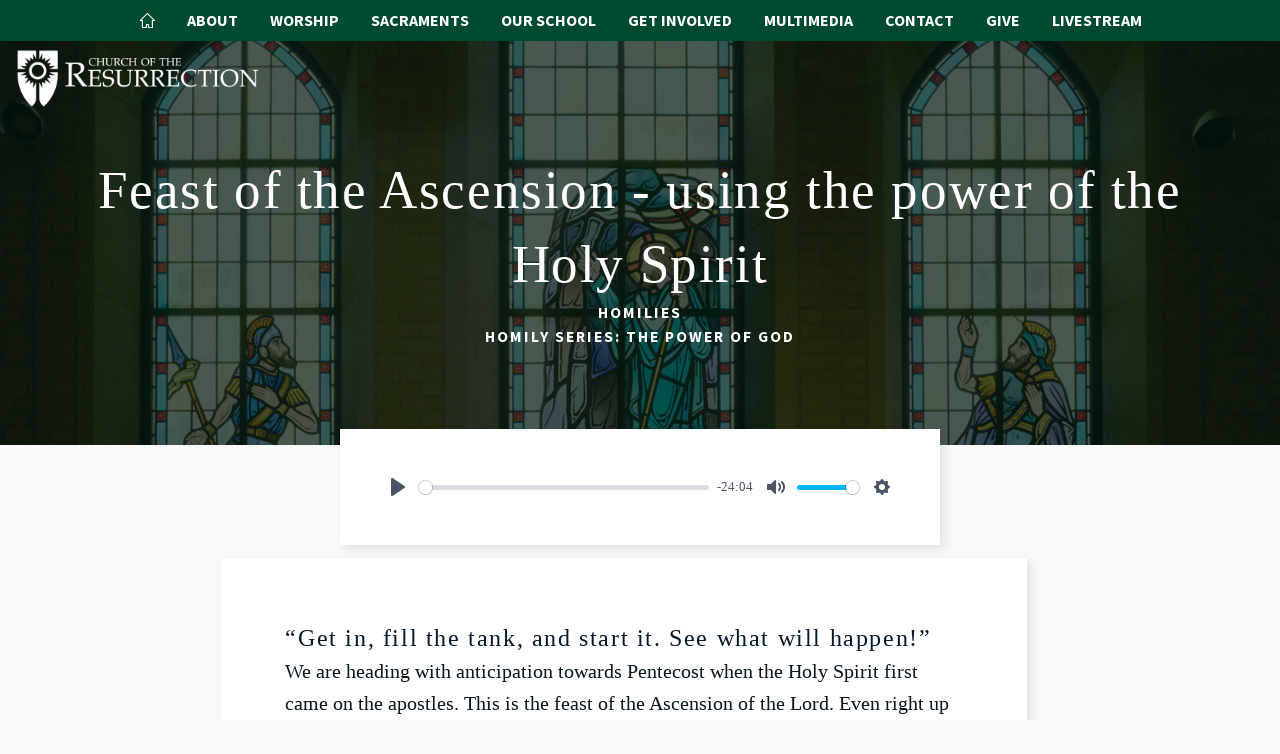

--- FILE ---
content_type: text/html; charset=UTF-8
request_url: https://www.corlansing.org/homilies/feast-of-the-ascension-using-the-power-of-the-holy-spirit
body_size: 9556
content:


		<!DOCTYPE html>
<html lang="en-US">
<head>
  <meta http-equiv="X-UA-Compatible" content="IE=edge" />
  <meta charset="utf-8" />
  <title>Feast of the Ascension - using the power of the Holy Spirit | Church of the Resurrection</title>
  <meta name="viewport" content="width=device-width, initial-scale=1.0, maximum-scale=1.0, user-scalable=no, viewport-fit=cover" />
  <meta name="referrer" content="origin-when-cross-origin" />

  <link rel="stylesheet" href="/css/tradition.css?06082025_184247">
  <link rel="stylesheet" href="https://www.simpleparish.com/catholic-icon-font/style.css">

  <link rel="shortcut icon" href="https://img.hghlnd.com/imgix/https://parishes.highland.dev/churchOfTheResurrection/Color-shield.png" />

  <link rel="preconnect" href="https://fonts.gstatic.com">
  <link href="https://fonts.googleapis.com/css?family=Source+Sans+Pro:400,400i,700,700i,900 rel="stylesheet">
  

        
	
	
<title>Church of the Resurrection - Church of the Resurrection</title>
<meta name="description" content="" />

<meta property="fb:app_id" content="">
<meta property="og:url" content="https://www.corlansing.org/homilies/feast-of-the-ascension-using-the-power-of-the-holy-spirit" />
<meta property="og:type" content="website" />
<meta property="og:title" content="Church of the Resurrection - Church of the Resurrection" />
<meta property="og:image" content="" />

<meta property="og:image:width" content="1200" />
<meta property="og:image:height" content="600" />
<meta property="og:description" content="" />
<meta property="og:site_name" content="Church of the Resurrection" />
<meta property="og:locale" content="en_US" />
<meta property="og:locale:alternate" content="en_US" />

<meta name="twitter:card" content="summary_large_image" />
<meta name="twitter:site" content="" />
<meta name="twitter:url" content="https://www.corlansing.org/homilies/feast-of-the-ascension-using-the-power-of-the-holy-spirit" />
<meta name="twitter:title" content="Church of the Resurrection - Church of the Resurrection" />
<meta name="twitter:description" content="" />

<meta name="twitter:image" content="" />


<link rel="home" href="https://www.corlansing.org/" />
<link rel="canonical" href="https://www.corlansing.org/homilies/feast-of-the-ascension-using-the-power-of-the-holy-spirit">
<!-- Fathom - beautiful, simple website analytics -->
<script src="https://cdn.usefathom.com/script.js" data-site="BXWQRDWA" defer></script>
<!-- / Fathom -->
<link rel="preconnect" href="https://fonts.gstatic.com">
<link href="https://fonts.googleapis.com/css2?family=Source+Sans+Pro:ital,wght@0,400;0,700;1,400;1,700&display=swap" rel="stylesheet">

<link href="https://www.simpleparish.com/cpresources/4568679/formie-theme.css?v=1754499623" rel="stylesheet"></head>

<body class="listen">

<div id="body-wrapper">
  <div id="menu-panel-cover">
  </div>
  <style>
.button {
  color:#004a30!important;
  background-color:white!important;
}
.button:hover {
  background-color:#004a30!important;
  color:white!important;
}
.button:before {
  border-color: #004a30;
}
  .branded {
    background-color:#004a30!important;
  }
  .branded-container>*{
    background-color:#004a30!important;
  }
  .branded-pseudo-container:before,.branded-pseudo-container:after{
    background-color:#004a30!important;
  }
  .branded-text {
  color:#004a30!important;
  }
  .darkbranded {
    background-color:#023121!important;
  }
  .darkbrandedtrans {
  background-color:rgba(2,49,33,0.7)!important;
  }
  .darkbranded:before {
  background-color:#023121!important;
  }
  .overlaybranded {
  background-color:#023121!important;
  opacity:0.35;
  }
  .branded-border {
    border-color: #004a30!important;
  }
  .modal a.close-modal {
    color:#004a30;
  }
  
  
  body {
    font-family: Palatino, serif;
  }
  h1,h2,h3,h4,.title-font {
    font-family: Palatino, serif;
  }
  .subheader, h5, h6 {
    font-family: "Source Sans Pro", serif;
    font-weight: 900;
    text-transform: uppercase;
    letter-spacing: 2px;
  }
  
  </style>
    
<div class="header branded grid-spaceBetween-equalHeight contained">
  
  <div class="col menu grid-center-middle sm-hidden">
    



<div id="dropdown-menu" role="navigation">
  <ul>
      <li><a href="https://www.corlansing.org/" class="menu-item"><span class="icon-home">
          
          </span></a></li>
    
                        <li>
                             <a class="typeform-share menu-item " href="#">About</a>
            
                                  <ul class="dropdown branded" aria-label="submenu">
                                            <li>
                                <a class="menu-item" href="https://www.corlansing.org/about/welcome">Pastor&#039;s Welcome</a>
                      </li>
                                            <li>
                             <a class="typeform-share menu-item " href="/getstarted">New? Start Here</a>
            </li>
                                            <li>
                                <a class="menu-item" href="https://www.corlansing.org/about/mission">Our Story &amp; Mission</a>
                      </li>
                                            <li>
                                <a class="menu-item" href="https://www.corlansing.org/about/renovations">2024 Sanctuary Renovations</a>
                      </li>
                                            <li>
                                <a class="menu-item" href="https://www.corlansing.org/about/tour">Campus Tour</a>
                      </li>
                                            <li>
                                <a class="menu-item" href="https://www.corlansing.org/about/staff">Our Staff</a>
                      </li>
                                            <li>
                                <a class="menu-item" href="https://www.corlansing.org/about/councils">Councils &amp; Commissions</a>
                      </li>
                                            <li>
                             <a class="typeform-share menu-item " href="/give">Online Giving</a>
            </li>
                                            <li>
                             <a class="typeform-share menu-item " href="/bulletins">Bulletins</a>
            </li>
                                            <li>
                             <a class="typeform-share menu-item " href="/faq">Parish FAQs</a>
            </li>
                                            <li>
                             <a class="typeform-share menu-item " href="/getconnected">Get Our Emails</a>
            </li>
                                            <li>
                             <a class="typeform-share menu-item " href="/contact">Contact Us</a>
            </li>
                                      </ul>
                              </li>
                                <li>
                             <a class="typeform-share menu-item " href="#">Worship</a>
            
                                  <ul class="dropdown branded" aria-label="submenu">
                                            <li>
                             <a class="typeform-share menu-item " href="/livestream">Livestream</a>
            </li>
                                            <li>
                                  <a class="menu-item" href="https://www.corlansing.org/worship/about">About Our Worship</a>
                      </li>
                                            <li>
                                <a class="menu-item" href="https://www.corlansing.org/worship/ad-orientem">Ad Orientem</a>
                      </li>
                                            <li>
                                <a class="menu-item" href="https://www.corlansing.org/worship/adoration">Adoration</a>
                      </li>
                                            <li>
                             <a class="typeform-share menu-item " href="/encounter">Healing Encounters</a>
            </li>
                                            <li>
                                <a class="menu-item" href="https://www.corlansing.org/worship/compline">Vespers &amp; Compline</a>
                      </li>
                                            <li>
                             <a class="typeform-share menu-item " href="https://www.corlansing.org/ministries/liturgicalministry">Music &amp; Liturgical Ministries</a>
            </li>
                                            <li>
                                <a class="menu-item" href="https://www.corlansing.org/worship/devotions">Parish Devotions</a>
                      </li>
                                      </ul>
                              </li>
                                <li>
                             <a class="typeform-share menu-item " href="#">Sacraments</a>
            
                                  <ul class="dropdown branded" aria-label="submenu">
                                            <li>
                                  <a class="menu-item" href="https://www.corlansing.org/sacraments/re">Religious Education Overview</a>
                      </li>
                                            <li>
                                <a class="menu-item" href="https://www.corlansing.org/sacraments/baptism">Baptism</a>
                      </li>
                                            <li>
                                  <a class="menu-item" href="https://www.corlansing.org/sacraments/eucharist">Communion</a>
                      </li>
                                            <li>
                                <a class="menu-item" href="https://www.corlansing.org/sacraments/confirmation">Confirmation</a>
                      </li>
                                            <li>
                                <a class="menu-item" href="https://www.corlansing.org/sacraments/reconciliation">Reconciliation</a>
                      </li>
                                            <li>
                                <a class="menu-item" href="https://www.corlansing.org/sacraments/anointing-of-the-sick">Anointing of the Sick</a>
                      </li>
                                            <li>
                                <a class="menu-item" href="https://www.corlansing.org/sacraments/matrimony">Matrimony</a>
                      </li>
                                            <li>
                                <a class="menu-item" href="https://www.corlansing.org/sacraments/holy-orders">Holy Orders &amp; Religious Life</a>
                      </li>
                                            <li>
                                  <a class="menu-item" href="https://www.corlansing.org/sacraments/funerals">Funeral Information</a>
                      </li>
                                            <li>
                                  <a class="menu-item" href="https://www.corlansing.org/sacraments/ocia">New to Catholicism?</a>
                      </li>
                                      </ul>
                              </li>
                                <li>
                                  <a class="menu-item" href="https://www.corlansing.org/school">Our School</a>
                      
                                  <ul class="dropdown branded" aria-label="submenu">
                                            <li>
                                <a class="menu-item" href="https://www.corlansing.org/school/welcome">Principal&#039;s Welcome</a>
                      </li>
                                            <li>
                                  <a class="menu-item" href="https://www.corlansing.org/school/overview">Our School at a Glance</a>
                      </li>
                                            <li>
                                <a class="menu-item" href="https://www.corlansing.org/school/mission">Our Mission</a>
                      </li>
                                            <li>
                                <a class="menu-item" href="https://www.corlansing.org/school/curriculum">Curriculum &amp; Programs</a>
                      </li>
                                            <li>
                             <a class="typeform-share menu-item " href="/preschool">Preschool &amp; Childcare</a>
            </li>
                                            <li>
                                <a class="menu-item" href="https://www.corlansing.org/school/students">Student Life</a>
                      </li>
                                            <li>
                                <a class="menu-item" href="https://www.corlansing.org/school/admissions">Tours &amp; Admissions</a>
                      </li>
                                            <li>
                                <a class="menu-item" href="https://www.corlansing.org/school/tuition">Tuition &amp; Financial Aid</a>
                      </li>
                                            <li>
                                <a class="menu-item" href="https://www.corlansing.org/school/faculty">Faculty &amp; Staff</a>
                      </li>
                                            <li>
                                <a class="menu-item" href="https://www.corlansing.org/school/calendar">School Calendar</a>
                      </li>
                                            <li>
                                <a class="menu-item" href="https://www.corlansing.org/school/accreditation">Accreditation</a>
                      </li>
                                            <li>
                                <a class="menu-item" href="https://www.corlansing.org/school/support">Support our School</a>
                      </li>
                                            <li>
                </li>
                                            <li>
                </li>
                                      </ul>
                              </li>
                                <li>
                             <a class="typeform-share menu-item " href="#">Get Involved</a>
            
                                  <ul class="dropdown branded" aria-label="submenu">
                                            <li>
                             <a class="typeform-share menu-item " href="/getinvolved">Where Do I Start?</a>
            </li>
                                            <li>
                                  <a class="menu-item" href="https://www.corlansing.org/ministries/liturgicalministry">Music &amp; Liturgy</a>
                      </li>
                                            <li>
                                <a class="menu-item" href="https://www.corlansing.org/ministries/healing">Healing &amp; Prayer Ministries</a>
                      </li>
                                            <li>
                                <a class="menu-item" href="https://www.corlansing.org/ministries/teaching">Teaching &amp; Faith Formation</a>
                      </li>
                                            <li>
                                <a class="menu-item" href="https://www.corlansing.org/ministries/community">Fellowship &amp; Community</a>
                      </li>
                                            <li>
                                <a class="menu-item" href="https://www.corlansing.org/ministries/outreach">Service &amp; Outreach</a>
                      </li>
                                            <li>
                                  <a class="menu-item" href="https://www.corlansing.org/ministries/kids">For Kids</a>
                      </li>
                                            <li>
                                <a class="menu-item" href="https://www.corlansing.org/ministries/retreats">Retreat Opportunities</a>
                      </li>
                                            <li>
                             <a class="typeform-share menu-item " href="/getconnected">Get Our Emails</a>
            </li>
                                            <li>
                                <a class="menu-item" href="https://www.corlansing.org/ministries/a-z">Ministries A-Z</a>
                      </li>
                                      </ul>
                              </li>
                                <li>
                             <a class="typeform-share menu-item " href="#">Multimedia</a>
            
                                  <ul class="dropdown branded" aria-label="submenu">
                                            <li>
                             <a class="typeform-share menu-item " href="/livestream">Livestream</a>
            </li>
                                            <li>
                             <a class="typeform-share menu-item " href="/bulletins">Bulletins</a>
            </li>
                                            <li>
                                  <a class="menu-item" href="https://www.corlansing.org/media/homilies">Fr. Steve&#039;s Homilies</a>
                      </li>
                                            <li>
                             <a class="typeform-share menu-item " href="/resurrection-life-podcast">Resurrection Life Podcast</a>
            </li>
                                            <li>
                             <a class="typeform-share menu-item " href="/fr-steves-blog">Fr. Steve&#039;s Blog</a>
            </li>
                                            <li>
                             <a class="typeform-share menu-item " href="/magazine">Resurrection Magazine</a>
            </li>
                                            <li>
                             <a class="typeform-share menu-item " href="/formationcourses">Formation Courses</a>
            </li>
                                            <li>
                             <a class="typeform-share menu-item " href="/waymarks">Waymarks Program</a>
            </li>
                                            <li>
                             <a class="typeform-share menu-item " href="/signposts">Signposts Program</a>
            </li>
                                            <li>
                             <a class="typeform-share menu-item " href="/travelmaps">Travel Maps Program</a>
            </li>
                                            <li>
                </li>
                                            <li>
                             <a class="typeform-share menu-item " href="https://www.youtube.com/channel/UCisOfP-nRqZnWjvhhlDo2-Q">Lumen Veritatis Lectures</a>
            </li>
                                            <li>
                                <a class="menu-item" href="https://www.corlansing.org/media/twelfthnight-whitsun">Twelfth Night &amp; Whitsun Events</a>
                      </li>
                                            <li>
                                <a class="menu-item" href="https://www.corlansing.org/media/vlog">Catholic Culture Video Blog</a>
                      </li>
                                            <li>
                                <a class="menu-item" href="https://www.corlansing.org/media/prayer-course">Course on Prayer</a>
                      </li>
                                            <li>
                                  <a class="menu-item" href="https://www.corlansing.org/media/resources">Documents &amp; Other Resources</a>
                      </li>
                                            <li>
                                <a class="menu-item" href="https://www.corlansing.org/media/formed">Formed.org</a>
                      </li>
                                            <li>
                                <a class="menu-item" href="https://www.corlansing.org/media/library">Parish Library</a>
                      </li>
                                            <li>
                </li>
                                      </ul>
                              </li>
                                <li>
                             <a class="typeform-share menu-item " href="#">Contact</a>
            
                                  <ul class="dropdown branded" aria-label="submenu">
                                            <li>
                             <a class="typeform-share menu-item " href="/getstarted">Become a Parishioner</a>
            </li>
                                            <li>
                             <a class="typeform-share menu-item " href="/about/staff">Our Staff</a>
            </li>
                                            <li>
                             <a class="typeform-share menu-item " href="/school/faculty">School Directory</a>
            </li>
                                            <li>
                             <a class="typeform-share menu-item " href="/meeting">Meet with the Pastor</a>
            </li>
                                            <li>
                             <a class="typeform-share menu-item " href="/getconnected">Get Our Emails</a>
            </li>
                                            <li>
                             <a class="typeform-share menu-item " href="/svdp">St. Vincent de Paul</a>
            </li>
                                            <li>
                             <a class="typeform-share menu-item " href="/prayer">Submit a Prayer Request</a>
            </li>
                                            <li>
                             <a class="typeform-share menu-item " href="/healingprayersessions">Schedule a Healing Prayer Session</a>
            </li>
                                            <li>
                             <a class="typeform-share menu-item " href="/reserve-a-room">Room Reservations</a>
            </li>
                                            <li>
                             <a class="typeform-share menu-item " href="/about/tour">Our Campus</a>
            </li>
                                            <li>
                             <a class="typeform-share menu-item " href="/faq">Parish FAQs</a>
            </li>
                                            <li>
                             <a class="typeform-share menu-item " href="/contact">Contact Us</a>
            </li>
                                      </ul>
                              </li>
                                <li>
                                  <a class="menu-item" href="https://www.corlansing.org/give">Give</a>
                      
                            </li>
                                                                                                                                                                                                                                                                                                                                                                    <li>
                                  <a class="menu-item" href="https://www.corlansing.org/livestream">Livestream</a>
                      
                            </li>
                                                                                                                                                                                                                                                                                                                                                                                                              </ul>
</div> 
  </div>
  

</div>
  <a href="/" class="logo">
          <img src="https://img.hghlnd.com/imgix/https://parishes.highland.dev/churchOfTheResurrection/res-logo_f87ada0200e58dd43ed6e71b1cf4e16f.png">
      </a>
    
<div class="header-wrapper" >

  
  <div class="entry-title grid darkbranded" style="background-image:url(https://img.hghlnd.com/imgix/https://parishes.highland.dev/churchOfTheResurrection/color-sg.jpg?w=3000&amp;h=2400&amp;fit=crop&amp;crop=focalpoint&amp;fp-x=0.5&amp;fp-y=0.5)" >

    <div class="col center">
            
      <h1 class="nm">Feast of the Ascension - using the power of the Holy Spirit</h1>
      <h6 class="nm">Homilies</h6>
      <h6 class="nm">Homily Series: The Power of God</h6>     
    </div>
    
  </div>
  </div>
  


  <div class="content">
      <div class="block audio">

<audio id="player">
  <source src="https://img.hghlnd.com/imgix/https://parishes.highland.dev/churchOfTheResurrection/audio/Homily-May-13-2018-9am.mp3" type="audio/mp3" />
</audio>
<link rel="stylesheet" href="https://cdn.plyr.io/3.6.3/plyr.css" />
  <script src="https://cdn.plyr.io/3.6.3/plyr.polyfilled.js"></script>
  <script>
    
    const player = new Plyr('audio', {
      title: 'Feast of the Ascension - using the power of the Holy Spirit',
    });
    // Expose player so it can be used from the console
    window.player = player;
    
  </script>
</div>
<div class="block copy">
    <div class="copy-content grid-center">
       
        <div class="copy-blurb col-8_sm-12 text-container">
            <div class="copy-message">
                <h4>“Get in, fill the tank, and start it. See what will happen!”</h4><p>We are heading with anticipation towards Pentecost when the Holy Spirit first came on the apostles. This is the feast of the Ascension of the Lord. Even right up to Jesus’s ascension the disciples still thought that Jesus was going to usher in a worldly kingdom. But Jesus promised that the Holy Spirit would give them supernatural power.
</p>
<p>Many of us are witnesses to the power of Christ in our lives. However, if we have not experienced his power, how can we witness to it? But if we do know his power, we feel compelled to share it with others – we can’t shut up about it!
</p>
<p>We all received that power in baptism and confirmation, but we didn’t have an open heart to receive it. We didn’t know we were supposed to experience his power. It is as if we are laboriously pushing a Porsche. The Lord is saying, “Get in, fill up the tank, and start it. See what will happen!”
</p>
<p>Our sacraments are bound by our failure to believe or accept the power contained in them. Many of us don’t yet believe that he loves us, died for our sins, rose and ascended to give us the power of the Spirit. Many of us live lives of quiet desperation, this is why the parish is staging the Life in the Spirit Seminar, beginning on May 24.
</p>
<p>Fr. Steve exhorts the men present to step up into the power of the Holy Spirit and take an active part in using the power of the Spirit to spread the kingdom of God, instead of wasting time playing video games and looking at internet images that make them feel desirable. Lastly, Fr. Steve encourages us to seize the power of our baptism and step out in faith.
</p>
<hr /><p>At the end of Mass, Fr. Steve invited Tom Giles to invite parishioners to attend the Life in the Spirit Seminar that is beginning soon. Tom encouraged us to invite friends, neighbors and family to the seminar and accompany them to it. You can sign up for the seminar on <a href="%7Bentry%3A2194%3Aurl%7D">THIS PAGE</a>.</p>
            </div>
        </div>
            </div>
</div>


  </div>
  
    <div class="block cta greyBackground" data-hansel="site-cta" id="site-cta">
  <div class="grid-center-middle contained">
    <div class="col-12 center">
      <div class="dynamic-header secondary">Get in touch</div>
      <h2>Ready to find out more?</h2>
    </div>



    <div class="col-4_sm-12 center">
            
                        <a class="button col-auto_sm-12 branded" href="https://www.corlansing.org/getstarted">Get Started<span class="icon-arrow-right"></span></a>
                              </div>

  </div>
</div>
  <div class="footer contained">
    


<div id="107042-modal" class="modal">
  <div class="iframe-container">
    
    
<div class="fui-i"><form  id="formie-form-1035696763979d9c9" class="fui-form fui-labels-above-input fui-validate-on-focus" method="post" enctype="multipart/form-data" accept-charset="utf-8" data-submit-method="ajax" data-submit-action="message" data-loading-indicator="spinner" data-config="{&quot;formHashId&quot;:&quot;formie-form-1035696763979d9c9&quot;,&quot;formId&quot;:1035,&quot;formHandle&quot;:&quot;contactUs&quot;,&quot;registeredJs&quot;:[{&quot;src&quot;:&quot;https:\/\/www.simpleparish.com\/cpresources\/47d25146\/javascript.js?v=1754499623&quot;,&quot;module&quot;:&quot;FormieJSCaptcha&quot;,&quot;settings&quot;:{&quot;formId&quot;:&quot;formie-form-1035696763979d9c9&quot;,&quot;sessionKey&quot;:&quot;__JSCHK_10351195&quot;,&quot;value&quot;:&quot;696763979d9c1&quot;}},{&quot;src&quot;:&quot;https:\/\/www.simpleparish.com\/cpresources\/47d25146\/recaptcha-v2-checkbox.js?v=1754499623&quot;,&quot;module&quot;:&quot;FormieRecaptchaV2Checkbox&quot;,&quot;settings&quot;:{&quot;siteKey&quot;:&quot;6LeR860hAAAAAI-XnUc3-kFf7i9g3XiIZPffiNk9&quot;,&quot;formId&quot;:&quot;formie-form-1035696763979d9c9&quot;,&quot;theme&quot;:&quot;light&quot;,&quot;size&quot;:&quot;normal&quot;,&quot;badge&quot;:&quot;bottomright&quot;,&quot;language&quot;:&quot;en&quot;,&quot;submitMethod&quot;:&quot;ajax&quot;,&quot;hasMultiplePages&quot;:false,&quot;enterpriseType&quot;:&quot;score&quot;}}],&quot;settings&quot;:{&quot;submitMethod&quot;:&quot;ajax&quot;,&quot;submitActionMessage&quot;:&quot;Thank you for contacting us! Our team will get in touch shortly to follow up on your message.&quot;,&quot;submitActionMessageTimeout&quot;:&quot;&quot;,&quot;submitActionMessagePosition&quot;:&quot;top-form&quot;,&quot;submitActionFormHide&quot;:&quot;&quot;,&quot;submitAction&quot;:&quot;message&quot;,&quot;submitActionTab&quot;:null,&quot;errorMessage&quot;:&quot;Couldn’t save submission due to errors.&quot;,&quot;errorMessagePosition&quot;:&quot;top-form&quot;,&quot;loadingIndicator&quot;:&quot;spinner&quot;,&quot;loadingIndicatorText&quot;:&quot;&quot;,&quot;validationOnSubmit&quot;:&quot;1&quot;,&quot;validationOnFocus&quot;:&quot;1&quot;,&quot;scrollToTop&quot;:&quot;1&quot;,&quot;hasMultiplePages&quot;:false,&quot;pages&quot;:[{&quot;settings&quot;:{&quot;submitButtonLabel&quot;:&quot;Send&quot;,&quot;backButtonLabel&quot;:&quot;Back&quot;,&quot;showBackButton&quot;:false,&quot;buttonsPosition&quot;:&quot;left&quot;,&quot;cssClasses&quot;:&quot;branded-container&quot;,&quot;containerAttributes&quot;:[],&quot;inputAttributes&quot;:[],&quot;enableNextButtonConditions&quot;:false,&quot;nextButtonConditions&quot;:[],&quot;enablePageConditions&quot;:false,&quot;pageConditions&quot;:[],&quot;enableJsEvents&quot;:false,&quot;jsGtmEventOptions&quot;:[]},&quot;id&quot;:1195,&quot;layoutId&quot;:17,&quot;name&quot;:&quot;Page 1&quot;,&quot;elements&quot;:[{&quot;width&quot;:100,&quot;label&quot;:null,&quot;instructions&quot;:null,&quot;tip&quot;:null,&quot;warning&quot;:null,&quot;required&quot;:0,&quot;fieldUid&quot;:&quot;c0f09713-d75b-4996-87a4-974dcc538f91&quot;},{&quot;width&quot;:100,&quot;label&quot;:null,&quot;instructions&quot;:null,&quot;tip&quot;:null,&quot;warning&quot;:null,&quot;required&quot;:1,&quot;fieldUid&quot;:&quot;0a80733e-6ee1-4b07-9011-6271f42a52c5&quot;},{&quot;width&quot;:100,&quot;label&quot;:null,&quot;instructions&quot;:null,&quot;tip&quot;:null,&quot;warning&quot;:null,&quot;required&quot;:1,&quot;fieldUid&quot;:&quot;8ba2bd0a-ee51-4762-a2b2-b09bdf7dcdfd&quot;},{&quot;width&quot;:100,&quot;label&quot;:null,&quot;instructions&quot;:null,&quot;tip&quot;:null,&quot;warning&quot;:null,&quot;required&quot;:0,&quot;fieldUid&quot;:&quot;4672af61-b862-40a1-98c9-ca4da4193636&quot;},{&quot;width&quot;:100,&quot;label&quot;:null,&quot;instructions&quot;:null,&quot;tip&quot;:null,&quot;warning&quot;:null,&quot;required&quot;:0,&quot;fieldUid&quot;:&quot;b840045d-6874-4629-b153-3c0ef5264054&quot;}],&quot;sortOrder&quot;:0,&quot;uid&quot;:&quot;d005780e-1078-432d-b181-78dbf843dddd&quot;}],&quot;redirectUrl&quot;:&quot;&quot;,&quot;currentPageId&quot;:1195,&quot;outputJsTheme&quot;:true,&quot;enableUnloadWarning&quot;:true,&quot;ajaxTimeout&quot;:10}}"><input type="hidden" name="CRAFT_CSRF_TOKEN" value="Sb33BL7X0iJkSQhfnLGeq0Rn7exDC2o7OwaRFOOPPZJtg7FszhCfehrogHDssoRaIxpJEf_k28chE5ikB21eCQh851yNyGfqI-DkGY9B600=" autocomplete="off"><input type="hidden" name="action" value="formie/submissions/submit"><input type="hidden" name="handle" value="contactUs"><input type="hidden" name="siteId" value="9"><div class="fui-form-container"><div id="formie-form-1035696763979d9c9-p-1195" class="fui-page" data-index="0" data-id="1195"><div class="fui-page-container"><div class="fui-row fui-page-row"><div id="fields-formie-form-1035696763979d9c9-your-name-wrap" class="fui-field fui-page-field fui-type-name fui-label-above-input fui-subfield-label-above-input fui-instructions-below-input fui-text-input-field" data-field-handle="yourName" data-field-type="name"><div class="fui-field-container"><label id="fields-formie-form-1035696763979d9c9-your-name-label" class="fui-label" for="fields-formie-form-1035696763979d9c9-your-name">Your Name</label><div class="fui-input-container"><input  type="text" id="fields-formie-form-1035696763979d9c9-your-name" class="fui-input" name="fields[yourName]" value="" placeholder="Your name" autocomplete="name" data-fui-id="contact-us-your-name" data-fui-message="Please enter your name." aria-required="false" /></div><div class="fui-instructions"><p>Please enter your name.</p></div></div></div></div><div class="fui-row fui-page-row"><div id="fields-formie-form-1035696763979d9c9-email-address-wrap" class="fui-field fui-page-field fui-type-email-address fui-label-above-input fui-subfield-label-above-input fui-instructions-below-input fui-field-required fui-text-input-field" data-field-handle="emailAddress" data-field-type="email-address"><div class="fui-field-container"><label id="fields-formie-form-1035696763979d9c9-email-address-label" class="fui-label" for="fields-formie-form-1035696763979d9c9-email-address">Email Address&nbsp;<span class="fui-required">*</span></label><div class="fui-input-container"><input  type="email" id="fields-formie-form-1035696763979d9c9-email-address" class="fui-input" name="fields[emailAddress]" value="" placeholder="eg. ppetrus@vatican.va" autocomplete="email" required data-fui-id="contact-us-email-address" data-fui-message="" aria-required="true" /></div><div class="fui-instructions"><p>Please enter your email so we can get in touch.</p></div></div></div></div><div class="fui-row fui-page-row"><div id="fields-formie-form-1035696763979d9c9-message-wrap" class="fui-field fui-page-field fui-type-multi-line-text fui-label-above-input fui-subfield-label-above-input fui-instructions-below-input fui-field-required" data-field-handle="message" data-field-type="multi-line-text"><div class="fui-field-container"><label id="fields-formie-form-1035696763979d9c9-message-label" class="fui-label" for="fields-formie-form-1035696763979d9c9-message">Message&nbsp;<span class="fui-required">*</span></label><div class="fui-input-container"><textarea  id="fields-formie-form-1035696763979d9c9-message" class="fui-input" name="fields[message]" placeholder="" required data-fui-id="contact-us-message" data-fui-message="" aria-required="true"></textarea></div></div></div></div><div class="fui-row fui-page-row fui-row-empty"><div id="fields-formie-form-1035696763979d9c9-site-handle-wrap" class="fui-field fui-page-field fui-type-hidden-field fui-label-hidden fui-subfield-label-hidden fui-instructions-below-input fui-hidden" data-field-handle="siteHandle" data-field-type="hidden-field"><div class="fui-field-container"><div class="fui-input-container"><input  type="hidden" id="fields-formie-form-1035696763979d9c9-site-handle" name="fields[siteHandle]" value="churchOfTheResurrection" data-fui-id="contact-us-site-handle" /></div></div></div></div><div class="fui-row fui-page-row fui-row-empty"><div id="fields-formie-form-1035696763979d9c9-email-to-wrap" class="fui-field fui-page-field fui-type-hidden-field fui-label-hidden fui-subfield-label-hidden fui-instructions-below-input fui-hidden" data-field-handle="emailTo" data-field-type="hidden-field"><div class="fui-field-container"><div class="fui-input-container"><input  type="hidden" id="fields-formie-form-1035696763979d9c9-email-to" name="fields[emailTo]" data-fui-id="contact-us-email-to" /></div></div></div></div></div><div id="beesknees69676397a0148_wrapper" style="display:none;"><label for="beesknees69676397a0148">Leave this field blank</label><input type="text" id="beesknees69676397a0148" name="beesknees" style="display:none;" /></div><div class="formie-jscaptcha-placeholder"></div><div class="formie-recaptcha-placeholder"></div><div  class="fui-btn-container fui-btn-left branded-container"><button type="submit" class="fui-btn fui-submit">Send</button></div></div></div></form></div>


  </div>
</div>
<div id="contact-modal" class="modal">
  <div class="iframe-container">
    
    
<div class="fui-i"><form  id="formie-form-103569676397a317f" class="fui-form fui-labels-above-input fui-validate-on-focus" method="post" enctype="multipart/form-data" accept-charset="utf-8" data-submit-method="ajax" data-submit-action="message" data-loading-indicator="spinner" data-config="{&quot;formHashId&quot;:&quot;formie-form-103569676397a317f&quot;,&quot;formId&quot;:1035,&quot;formHandle&quot;:&quot;contactUs&quot;,&quot;registeredJs&quot;:[{&quot;src&quot;:&quot;https:\/\/www.simpleparish.com\/cpresources\/47d25146\/javascript.js?v=1754499623&quot;,&quot;module&quot;:&quot;FormieJSCaptcha&quot;,&quot;settings&quot;:{&quot;formId&quot;:&quot;formie-form-103569676397a317f&quot;,&quot;sessionKey&quot;:&quot;__JSCHK_10351195&quot;,&quot;value&quot;:&quot;696763979d9c1&quot;}},{&quot;src&quot;:&quot;https:\/\/www.simpleparish.com\/cpresources\/47d25146\/recaptcha-v2-checkbox.js?v=1754499623&quot;,&quot;module&quot;:&quot;FormieRecaptchaV2Checkbox&quot;,&quot;settings&quot;:{&quot;siteKey&quot;:&quot;6LeR860hAAAAAI-XnUc3-kFf7i9g3XiIZPffiNk9&quot;,&quot;formId&quot;:&quot;formie-form-103569676397a317f&quot;,&quot;theme&quot;:&quot;light&quot;,&quot;size&quot;:&quot;normal&quot;,&quot;badge&quot;:&quot;bottomright&quot;,&quot;language&quot;:&quot;en&quot;,&quot;submitMethod&quot;:&quot;ajax&quot;,&quot;hasMultiplePages&quot;:false,&quot;enterpriseType&quot;:&quot;score&quot;}}],&quot;settings&quot;:{&quot;submitMethod&quot;:&quot;ajax&quot;,&quot;submitActionMessage&quot;:&quot;Thank you for contacting us! Our team will get in touch shortly to follow up on your message.&quot;,&quot;submitActionMessageTimeout&quot;:&quot;&quot;,&quot;submitActionMessagePosition&quot;:&quot;top-form&quot;,&quot;submitActionFormHide&quot;:&quot;&quot;,&quot;submitAction&quot;:&quot;message&quot;,&quot;submitActionTab&quot;:null,&quot;errorMessage&quot;:&quot;Couldn’t save submission due to errors.&quot;,&quot;errorMessagePosition&quot;:&quot;top-form&quot;,&quot;loadingIndicator&quot;:&quot;spinner&quot;,&quot;loadingIndicatorText&quot;:&quot;&quot;,&quot;validationOnSubmit&quot;:&quot;1&quot;,&quot;validationOnFocus&quot;:&quot;1&quot;,&quot;scrollToTop&quot;:&quot;1&quot;,&quot;hasMultiplePages&quot;:false,&quot;pages&quot;:[{&quot;settings&quot;:{&quot;submitButtonLabel&quot;:&quot;Send&quot;,&quot;backButtonLabel&quot;:&quot;Back&quot;,&quot;showBackButton&quot;:false,&quot;buttonsPosition&quot;:&quot;left&quot;,&quot;cssClasses&quot;:&quot;branded-container&quot;,&quot;containerAttributes&quot;:[],&quot;inputAttributes&quot;:[],&quot;enableNextButtonConditions&quot;:false,&quot;nextButtonConditions&quot;:[],&quot;enablePageConditions&quot;:false,&quot;pageConditions&quot;:[],&quot;enableJsEvents&quot;:false,&quot;jsGtmEventOptions&quot;:[]},&quot;id&quot;:1195,&quot;layoutId&quot;:17,&quot;name&quot;:&quot;Page 1&quot;,&quot;elements&quot;:[{&quot;width&quot;:100,&quot;label&quot;:null,&quot;instructions&quot;:null,&quot;tip&quot;:null,&quot;warning&quot;:null,&quot;required&quot;:0,&quot;fieldUid&quot;:&quot;c0f09713-d75b-4996-87a4-974dcc538f91&quot;},{&quot;width&quot;:100,&quot;label&quot;:null,&quot;instructions&quot;:null,&quot;tip&quot;:null,&quot;warning&quot;:null,&quot;required&quot;:1,&quot;fieldUid&quot;:&quot;0a80733e-6ee1-4b07-9011-6271f42a52c5&quot;},{&quot;width&quot;:100,&quot;label&quot;:null,&quot;instructions&quot;:null,&quot;tip&quot;:null,&quot;warning&quot;:null,&quot;required&quot;:1,&quot;fieldUid&quot;:&quot;8ba2bd0a-ee51-4762-a2b2-b09bdf7dcdfd&quot;},{&quot;width&quot;:100,&quot;label&quot;:null,&quot;instructions&quot;:null,&quot;tip&quot;:null,&quot;warning&quot;:null,&quot;required&quot;:0,&quot;fieldUid&quot;:&quot;4672af61-b862-40a1-98c9-ca4da4193636&quot;},{&quot;width&quot;:100,&quot;label&quot;:null,&quot;instructions&quot;:null,&quot;tip&quot;:null,&quot;warning&quot;:null,&quot;required&quot;:0,&quot;fieldUid&quot;:&quot;b840045d-6874-4629-b153-3c0ef5264054&quot;}],&quot;sortOrder&quot;:0,&quot;uid&quot;:&quot;d005780e-1078-432d-b181-78dbf843dddd&quot;}],&quot;redirectUrl&quot;:&quot;&quot;,&quot;currentPageId&quot;:1195,&quot;outputJsTheme&quot;:true,&quot;enableUnloadWarning&quot;:true,&quot;ajaxTimeout&quot;:10}}"><input type="hidden" name="CRAFT_CSRF_TOKEN" value="Sb33BL7X0iJkSQhfnLGeq0Rn7exDC2o7OwaRFOOPPZJtg7FszhCfehrogHDssoRaIxpJEf_k28chE5ikB21eCQh851yNyGfqI-DkGY9B600=" autocomplete="off"><input type="hidden" name="action" value="formie/submissions/submit"><input type="hidden" name="handle" value="contactUs"><input type="hidden" name="siteId" value="9"><div class="fui-form-container"><div id="formie-form-103569676397a317f-p-1195" class="fui-page" data-index="0" data-id="1195"><div class="fui-page-container"><div class="fui-row fui-page-row"><div id="fields-formie-form-103569676397a317f-your-name-wrap" class="fui-field fui-page-field fui-type-name fui-label-above-input fui-subfield-label-above-input fui-instructions-below-input fui-text-input-field" data-field-handle="yourName" data-field-type="name"><div class="fui-field-container"><label id="fields-formie-form-103569676397a317f-your-name-label" class="fui-label" for="fields-formie-form-103569676397a317f-your-name">Your Name</label><div class="fui-input-container"><input  type="text" id="fields-formie-form-103569676397a317f-your-name" class="fui-input" name="fields[yourName]" value="" placeholder="Your name" autocomplete="name" data-fui-id="contact-us-your-name" data-fui-message="Please enter your name." aria-required="false" /></div><div class="fui-instructions"><p>Please enter your name.</p></div></div></div></div><div class="fui-row fui-page-row"><div id="fields-formie-form-103569676397a317f-email-address-wrap" class="fui-field fui-page-field fui-type-email-address fui-label-above-input fui-subfield-label-above-input fui-instructions-below-input fui-field-required fui-text-input-field" data-field-handle="emailAddress" data-field-type="email-address"><div class="fui-field-container"><label id="fields-formie-form-103569676397a317f-email-address-label" class="fui-label" for="fields-formie-form-103569676397a317f-email-address">Email Address&nbsp;<span class="fui-required">*</span></label><div class="fui-input-container"><input  type="email" id="fields-formie-form-103569676397a317f-email-address" class="fui-input" name="fields[emailAddress]" value="" placeholder="eg. ppetrus@vatican.va" autocomplete="email" required data-fui-id="contact-us-email-address" data-fui-message="" aria-required="true" /></div><div class="fui-instructions"><p>Please enter your email so we can get in touch.</p></div></div></div></div><div class="fui-row fui-page-row"><div id="fields-formie-form-103569676397a317f-message-wrap" class="fui-field fui-page-field fui-type-multi-line-text fui-label-above-input fui-subfield-label-above-input fui-instructions-below-input fui-field-required" data-field-handle="message" data-field-type="multi-line-text"><div class="fui-field-container"><label id="fields-formie-form-103569676397a317f-message-label" class="fui-label" for="fields-formie-form-103569676397a317f-message">Message&nbsp;<span class="fui-required">*</span></label><div class="fui-input-container"><textarea  id="fields-formie-form-103569676397a317f-message" class="fui-input" name="fields[message]" placeholder="" required data-fui-id="contact-us-message" data-fui-message="" aria-required="true"></textarea></div></div></div></div><div class="fui-row fui-page-row fui-row-empty"><div id="fields-formie-form-103569676397a317f-site-handle-wrap" class="fui-field fui-page-field fui-type-hidden-field fui-label-hidden fui-subfield-label-hidden fui-instructions-below-input fui-hidden" data-field-handle="siteHandle" data-field-type="hidden-field"><div class="fui-field-container"><div class="fui-input-container"><input  type="hidden" id="fields-formie-form-103569676397a317f-site-handle" name="fields[siteHandle]" value="churchOfTheResurrection" data-fui-id="contact-us-site-handle" /></div></div></div></div><div class="fui-row fui-page-row fui-row-empty"><div id="fields-formie-form-103569676397a317f-email-to-wrap" class="fui-field fui-page-field fui-type-hidden-field fui-label-hidden fui-subfield-label-hidden fui-instructions-below-input fui-hidden" data-field-handle="emailTo" data-field-type="hidden-field"><div class="fui-field-container"><div class="fui-input-container"><input  type="hidden" id="fields-formie-form-103569676397a317f-email-to" name="fields[emailTo]" value="info@corlansing.org" data-fui-id="contact-us-email-to" /></div></div></div></div></div><div id="beesknees69676397a3f21_wrapper" style="display:none;"><label for="beesknees69676397a3f21">Leave this field blank</label><input type="text" id="beesknees69676397a3f21" name="beesknees" style="display:none;" /></div><div class="formie-jscaptcha-placeholder"></div><div class="formie-recaptcha-placeholder"></div><div  class="fui-btn-container fui-btn-left branded-container"><button type="submit" class="fui-btn fui-submit">Send</button></div></div></div></form></div>


  </div>
</div>

<div class="grid-center footer-section darkbranded center contained">
    <div class="col-12_sm-12">
  <form action="https://www.corlansing.org/search" class="pretty-search-form">
	  <input type="search" name="q" aria-label="Search" placeholder="Search">
	  <button type="submit" class="branded">Go</button>
	</form>  </div>
    
    <div class="col-12_sm-12">
      
                <img src="https://img.hghlnd.com/imgix/https://parishes.highland.dev/churchOfTheResurrection/res-logo_f87ada0200e58dd43ed6e71b1cf4e16f.png" class="footer-logo">
                <p class="metadata">&copy; 2026</p>
      </div>
  </div>
<div class="right under-footer">

    <a href="https://www.simpleparish.com" style="font-size:12px;padding:1rem;margin-bottom:3rem;display: block;">Powered by<br><img src="https://www.simpleparish.com/assets/simpleparish_wordmark_color.png" style="height:16px;margin:0"></a>

</div>


<script
        src="https://code.jquery.com/jquery-3.4.1.min.js"
        integrity="sha256-CSXorXvZcTkaix6Yvo6HppcZGetbYMGWSFlBw8HfCJo="
        crossorigin="anonymous"></script>


<script type="text/javascript" src="/js/jquery-ui.min.js"></script>

<script>
      $( function() {
        $( ".accordion" ).accordion({
              header: ".list-item-title",
              heightStyle: "content",
              active: false,
              collapsible:true
              
      } );
      $( ".menu-accordion" ).accordion({
            active:false,
            collapsible: true,
            
            
    } );

      } );
</script>

<script type="text/javascript" src="/js/slick.min.js"></script>

<script>
    $(document).ready(function(){
        $('.slider').slick({
            dots:true,
            autoplay: true,
            slidesToShow: 1,
            infinite:true,
            appendDots:$('.dots'),
            nextArrow: $('#featured-next-button'),
            prevArrow: $('#featured-previous-button'),
        });
        $('.events-slider').slick({
            dots:false,
            autoplay: false,
            slidesToShow: 1,
            infinite:false,
            nextArrow: $('#more-events'),
            prevArrow: $('#previous-events'),
        });
        $('.news-slider').slick({
            dots:false,
            autoplay: false,
            slidesToShow: 1,
            infinite:false,
            nextArrow: $('#more-news'),
            prevArrow: $('#previous-news'),
        });
        $('.homilies-slider').slick({
            dots:false,
            autoplay: false,
            slidesToShow: 1,
            infinite:false,
            nextArrow: $('#more-homilies'),
            prevArrow: $('#previous-homilies'),
        });
    });
</script>

<!-- jQuery Modal -->
<script src="https://cdnjs.cloudflare.com/ajax/libs/jquery-modal/0.9.1/jquery.modal.min.js"></script>
<link rel="stylesheet" href="https://cdnjs.cloudflare.com/ajax/libs/jquery-modal/0.9.1/jquery.modal.min.css" />
<script src="//cdnjs.cloudflare.com/ajax/libs/smoothscroll/1.4.6/SmoothScroll.min.js"></script>
<script src="/js/scotchPanels.min.js"></script>
<script>

    $(function() {

        $('#menu-panel-cover').scotchPanel({
            containerSelector: '#body-wrapper',
            direction: 'right',
            duration: 300,
            transition: 'ease',
            clickSelector: '.toggle-menu',
            distanceX: '320px',
            enableEscapeKey: true
        });

    });
</script>

<!-- Fathom - beautiful, simple website analytics -->
<script src="https://cdn.usefathom.com/script.js" data-site="BXWQRDWA" defer></script>
<!-- / Fathom -->
<link rel="preconnect" href="https://fonts.gstatic.com">
<link href="https://fonts.googleapis.com/css2?family=Source+Sans+Pro:ital,wght@0,400;0,700;1,400;1,700&display=swap" rel="stylesheet">  </div>

  </div>




<div id="menu-panel-wrapper" class="darkbranded">
<div id="menu-panel">
    <div class="menu-panel-header">
    <a href="/" class="panel-logo">
                    <img src="https://img.hghlnd.com/imgix/https://parishes.highland.dev/churchOfTheResurrection/res-logo_f87ada0200e58dd43ed6e71b1cf4e16f.png">
            </a>
    <a href="#" class="toggle-menu"><span class="icon-circle-x"></span></a>
    </div>
                            <div class="menu-accordion">
                 <a class="panel-menu-item branded-text" href="#">About</a>
 
                <div>
                    <a class="panel-menu-item branded-text" href="https://www.corlansing.org/about/welcome">Pastor&#039;s Welcome</a>
    

                 <a class="panel-menu-item branded-text" href="/getstarted">New? Start Here</a>
 
                    <a class="panel-menu-item branded-text" href="https://www.corlansing.org/about/mission">Our Story &amp; Mission</a>
    

                    <a class="panel-menu-item branded-text" href="https://www.corlansing.org/about/renovations">2024 Sanctuary Renovations</a>
    

                    <a class="panel-menu-item branded-text" href="https://www.corlansing.org/about/tour">Campus Tour</a>
    

                    <a class="panel-menu-item branded-text" href="https://www.corlansing.org/about/staff">Our Staff</a>
    

                    <a class="panel-menu-item branded-text" href="https://www.corlansing.org/about/councils">Councils &amp; Commissions</a>
    

                 <a class="panel-menu-item branded-text" href="/give">Online Giving</a>
 
                 <a class="panel-menu-item branded-text" href="/bulletins">Bulletins</a>
 
                 <a class="panel-menu-item branded-text" href="/faq">Parish FAQs</a>
 
                 <a class="panel-menu-item branded-text" href="/getconnected">Get Our Emails</a>
 
                 <a class="panel-menu-item branded-text" href="/contact">Contact Us</a>
 
                </div>
            </div>
                                <div class="menu-accordion">
                 <a class="panel-menu-item branded-text" href="#">Worship</a>
 
                <div>
                 <a class="panel-menu-item branded-text" href="/livestream">Livestream</a>
 
                <a class="panel-menu-item branded-text" href="https://www.corlansing.org/worship/about">About Our Worship</a>


                    <a class="panel-menu-item branded-text" href="https://www.corlansing.org/worship/ad-orientem">Ad Orientem</a>
    

                    <a class="panel-menu-item branded-text" href="https://www.corlansing.org/worship/adoration">Adoration</a>
    

                 <a class="panel-menu-item branded-text" href="/encounter">Healing Encounters</a>
 
                    <a class="panel-menu-item branded-text" href="https://www.corlansing.org/worship/compline">Vespers &amp; Compline</a>
    

                 <a class="panel-menu-item branded-text" href="https://www.corlansing.org/ministries/liturgicalministry">Music &amp; Liturgical Ministries</a>
 
                    <a class="panel-menu-item branded-text" href="https://www.corlansing.org/worship/devotions">Parish Devotions</a>
    

                </div>
            </div>
                                <div class="menu-accordion">
                 <a class="panel-menu-item branded-text" href="#">Sacraments</a>
 
                <div>
                <a class="panel-menu-item branded-text" href="https://www.corlansing.org/sacraments/re">Religious Education Overview</a>


                    <a class="panel-menu-item branded-text" href="https://www.corlansing.org/sacraments/baptism">Baptism</a>
    

                <a class="panel-menu-item branded-text" href="https://www.corlansing.org/sacraments/eucharist">Communion</a>


                    <a class="panel-menu-item branded-text" href="https://www.corlansing.org/sacraments/confirmation">Confirmation</a>
    

                    <a class="panel-menu-item branded-text" href="https://www.corlansing.org/sacraments/reconciliation">Reconciliation</a>
    

                    <a class="panel-menu-item branded-text" href="https://www.corlansing.org/sacraments/anointing-of-the-sick">Anointing of the Sick</a>
    

                    <a class="panel-menu-item branded-text" href="https://www.corlansing.org/sacraments/matrimony">Matrimony</a>
    

                    <a class="panel-menu-item branded-text" href="https://www.corlansing.org/sacraments/holy-orders">Holy Orders &amp; Religious Life</a>
    

                <a class="panel-menu-item branded-text" href="https://www.corlansing.org/sacraments/funerals">Funeral Information</a>


                <a class="panel-menu-item branded-text" href="https://www.corlansing.org/sacraments/ocia">New to Catholicism?</a>


                </div>
            </div>
                                <div class="menu-accordion">
                <a class="panel-menu-item branded-text" href="https://www.corlansing.org/school">Our School</a>


                <div>
                    <a class="panel-menu-item branded-text" href="https://www.corlansing.org/school/welcome">Principal&#039;s Welcome</a>
    

                <a class="panel-menu-item branded-text" href="https://www.corlansing.org/school/overview">Our School at a Glance</a>


                    <a class="panel-menu-item branded-text" href="https://www.corlansing.org/school/mission">Our Mission</a>
    

                    <a class="panel-menu-item branded-text" href="https://www.corlansing.org/school/curriculum">Curriculum &amp; Programs</a>
    

                 <a class="panel-menu-item branded-text" href="/preschool">Preschool &amp; Childcare</a>
 
                    <a class="panel-menu-item branded-text" href="https://www.corlansing.org/school/students">Student Life</a>
    

                    <a class="panel-menu-item branded-text" href="https://www.corlansing.org/school/admissions">Tours &amp; Admissions</a>
    

                    <a class="panel-menu-item branded-text" href="https://www.corlansing.org/school/tuition">Tuition &amp; Financial Aid</a>
    

                    <a class="panel-menu-item branded-text" href="https://www.corlansing.org/school/faculty">Faculty &amp; Staff</a>
    

                    <a class="panel-menu-item branded-text" href="https://www.corlansing.org/school/calendar">School Calendar</a>
    

                    <a class="panel-menu-item branded-text" href="https://www.corlansing.org/school/accreditation">Accreditation</a>
    

                    <a class="panel-menu-item branded-text" href="https://www.corlansing.org/school/support">Support our School</a>
    

                
                
                </div>
            </div>
                                <div class="menu-accordion">
                 <a class="panel-menu-item branded-text" href="#">Get Involved</a>
 
                <div>
                 <a class="panel-menu-item branded-text" href="/getinvolved">Where Do I Start?</a>
 
                <a class="panel-menu-item branded-text" href="https://www.corlansing.org/ministries/liturgicalministry">Music &amp; Liturgy</a>


                    <a class="panel-menu-item branded-text" href="https://www.corlansing.org/ministries/healing">Healing &amp; Prayer Ministries</a>
    

                    <a class="panel-menu-item branded-text" href="https://www.corlansing.org/ministries/teaching">Teaching &amp; Faith Formation</a>
    

                    <a class="panel-menu-item branded-text" href="https://www.corlansing.org/ministries/community">Fellowship &amp; Community</a>
    

                    <a class="panel-menu-item branded-text" href="https://www.corlansing.org/ministries/outreach">Service &amp; Outreach</a>
    

                <a class="panel-menu-item branded-text" href="https://www.corlansing.org/ministries/kids">For Kids</a>


                    <a class="panel-menu-item branded-text" href="https://www.corlansing.org/ministries/retreats">Retreat Opportunities</a>
    

                 <a class="panel-menu-item branded-text" href="/getconnected">Get Our Emails</a>
 
                    <a class="panel-menu-item branded-text" href="https://www.corlansing.org/ministries/a-z">Ministries A-Z</a>
    

                </div>
            </div>
                                <div class="menu-accordion">
                 <a class="panel-menu-item branded-text" href="#">Multimedia</a>
 
                <div>
                 <a class="panel-menu-item branded-text" href="/livestream">Livestream</a>
 
                 <a class="panel-menu-item branded-text" href="/bulletins">Bulletins</a>
 
                <a class="panel-menu-item branded-text" href="https://www.corlansing.org/media/homilies">Fr. Steve&#039;s Homilies</a>


                 <a class="panel-menu-item branded-text" href="/resurrection-life-podcast">Resurrection Life Podcast</a>
 
                 <a class="panel-menu-item branded-text" href="/fr-steves-blog">Fr. Steve&#039;s Blog</a>
 
                 <a class="panel-menu-item branded-text" href="/magazine">Resurrection Magazine</a>
 
                 <a class="panel-menu-item branded-text" href="/formationcourses">Formation Courses</a>
 
                 <a class="panel-menu-item branded-text" href="/waymarks">Waymarks Program</a>
 
                 <a class="panel-menu-item branded-text" href="/signposts">Signposts Program</a>
 
                 <a class="panel-menu-item branded-text" href="/travelmaps">Travel Maps Program</a>
 
                
                 <a class="panel-menu-item branded-text" href="https://www.youtube.com/channel/UCisOfP-nRqZnWjvhhlDo2-Q">Lumen Veritatis Lectures</a>
 
                    <a class="panel-menu-item branded-text" href="https://www.corlansing.org/media/twelfthnight-whitsun">Twelfth Night &amp; Whitsun Events</a>
    

                    <a class="panel-menu-item branded-text" href="https://www.corlansing.org/media/vlog">Catholic Culture Video Blog</a>
    

                    <a class="panel-menu-item branded-text" href="https://www.corlansing.org/media/prayer-course">Course on Prayer</a>
    

                <a class="panel-menu-item branded-text" href="https://www.corlansing.org/media/resources">Documents &amp; Other Resources</a>


                    <a class="panel-menu-item branded-text" href="https://www.corlansing.org/media/formed">Formed.org</a>
    

                    <a class="panel-menu-item branded-text" href="https://www.corlansing.org/media/library">Parish Library</a>
    

                
                </div>
            </div>
                                <div class="menu-accordion">
                 <a class="panel-menu-item branded-text" href="#">Contact</a>
 
                <div>
                 <a class="panel-menu-item branded-text" href="/getstarted">Become a Parishioner</a>
 
                 <a class="panel-menu-item branded-text" href="/about/staff">Our Staff</a>
 
                 <a class="panel-menu-item branded-text" href="/school/faculty">School Directory</a>
 
                 <a class="panel-menu-item branded-text" href="/meeting">Meet with the Pastor</a>
 
                 <a class="panel-menu-item branded-text" href="/getconnected">Get Our Emails</a>
 
                 <a class="panel-menu-item branded-text" href="/svdp">St. Vincent de Paul</a>
 
                 <a class="panel-menu-item branded-text" href="/prayer">Submit a Prayer Request</a>
 
                 <a class="panel-menu-item branded-text" href="/healingprayersessions">Schedule a Healing Prayer Session</a>
 
                 <a class="panel-menu-item branded-text" href="/reserve-a-room">Room Reservations</a>
 
                 <a class="panel-menu-item branded-text" href="/about/tour">Our Campus</a>
 
                 <a class="panel-menu-item branded-text" href="/faq">Parish FAQs</a>
 
                 <a class="panel-menu-item branded-text" href="/contact">Contact Us</a>
 
                </div>
            </div>
                            <a class="panel-menu-item branded-text" href="https://www.corlansing.org/give">Give</a>


                            
                            
                            
                            
                            
                            
                            
                            
                            
                            
                            
                            
                            
                            
                            
                            
                            
                            
                            
                            
                            
                            
                            
                            
                            
                            
                            
                            <a class="panel-menu-item branded-text" href="https://www.corlansing.org/livestream">Livestream</a>


                            
                            
                            
                            
                            
                            
                            
                            
                            
                            
                            
                            
                            
                                <div class="menu-accordion">
                
                <div>
                
                </div>
            </div>
                            
                            
                            
                            
                            
                            
                            
                            
                            
                            
                            
                            
                            
                            
                            
                            
                            
                            
            </div>
</div><div class="stickbar branded">
  <div class="grid-noGutter">
    <div class="col">
      <a class="stickbar-button" href="#contact-modal"  rel="modal:open"><span class="icon-speech"></span><br>Contact</a>
    </div>
    <div class="col">
      <a href="/#masstimes" class="stickbar-button"><span class="icon-list"></span><br>Mass Times</a>
    </div>
        <div class="col">
      <a href="#menu" class="stickbar-button toggle-menu"><span class="icon-stack"></span><br>Menu</a>
    </div>
      </div>
</div>

<script src="https://www.simpleparish.com/cpresources/45ee8d00/formie.js?v=1754499623" defer></script>
<script>window.Formie__JSCHK_10351195="696763979d9c1";
window.FormieTranslations={"File {filename} must be smaller than {filesize} MB.":"File {filename} must be smaller than {filesize} MB.","File must be smaller than {filesize} MB.":"File must be smaller than {filesize} MB.","File must be larger than {filesize} MB.":"File must be larger than {filesize} MB.","Choose up to {files} files.":"Choose up to {files} files.","{num} characters left":"{num} characters left","{num} words left":"{num} words left","This field is required.":"This field is required.","Please select a value.":"Please select a value.","Please select at least one value.":"Please select at least one value.","Please fill out this field.":"Please fill out this field.","Please enter a valid email address.":"Please enter a valid email address.","Please enter a URL.":"Please enter a URL.","Please enter a number":"Please enter a number","Please match the following format: #rrggbb":"Please match the following format: #rrggbb","Please use the YYYY-MM-DD format":"Please use the YYYY-MM-DD format","Please use the 24-hour time format. Ex. 23:00":"Please use the 24-hour time format. Ex. 23:00","Please use the YYYY-MM format":"Please use the YYYY-MM format","Please match the requested format.":"Please match the requested format.","Please select a value that is no more than {max}.":"Please select a value that is no more than {max}.","Please select a value that is no less than {min}.":"Please select a value that is no less than {min}.","Please shorten this text to no more than {maxLength} characters. You are currently using {length} characters.":"Please shorten this text to no more than {maxLength} characters. You are currently using {length} characters.","Please lengthen this text to {minLength} characters or more. You are currently using {length} characters.":"Please lengthen this text to {minLength} characters or more. You are currently using {length} characters.","There was an error with this field.":"There was an error with this field.","Unable to parse response `{e}`.":"Unable to parse response `{e}`.","Are you sure you want to leave?":"Are you sure you want to leave?","The request timed out.":"The request timed out.","The request encountered a network error. Please try again.":"The request encountered a network error. Please try again.","Invalid number":"Invalid number","Invalid country code":"Invalid country code","Too short":"Too short","Too long":"Too long"};</script><script defer src="https://static.cloudflareinsights.com/beacon.min.js/vcd15cbe7772f49c399c6a5babf22c1241717689176015" integrity="sha512-ZpsOmlRQV6y907TI0dKBHq9Md29nnaEIPlkf84rnaERnq6zvWvPUqr2ft8M1aS28oN72PdrCzSjY4U6VaAw1EQ==" data-cf-beacon='{"version":"2024.11.0","token":"371161518fd34f6da4f372c9af4aa620","r":1,"server_timing":{"name":{"cfCacheStatus":true,"cfEdge":true,"cfExtPri":true,"cfL4":true,"cfOrigin":true,"cfSpeedBrain":true},"location_startswith":null}}' crossorigin="anonymous"></script>
</body>
</html>

